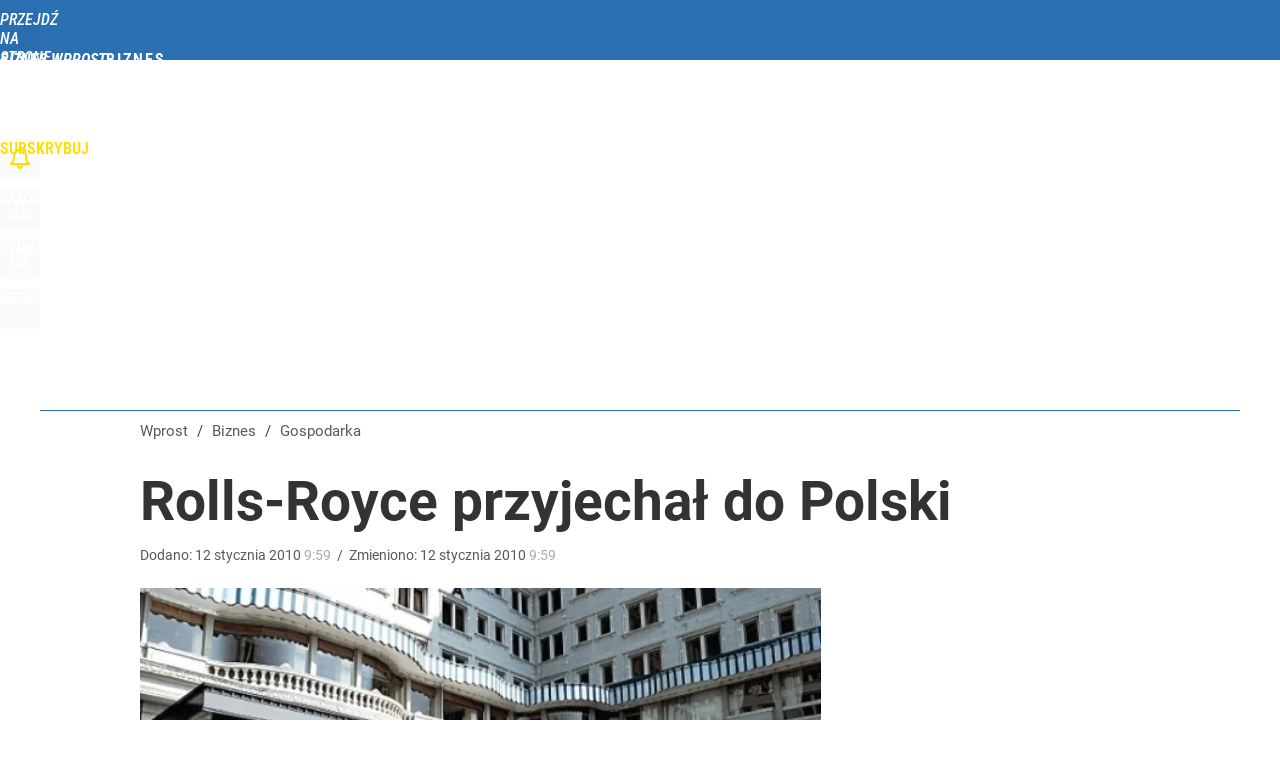

--- FILE ---
content_type: text/html; charset=UTF-8
request_url: https://biznes.wprost.pl/hits.php
body_size: -247
content:
{"share_get":{"count":0,"schema":"wprost"},"display_set":{"set":1,"event_set":{"display":1},"count":3,"tsht":1769277304,"pt":null,"dt":"d","schema":"wprost"},"message_get":{"error":2,"message":0,"schema":"wprost"}}

--- FILE ---
content_type: text/plain; charset=utf-8
request_url: https://api.deep.bi/v1/streams/j7odeRmIZNFp/events
body_size: -73
content:
mksm0z2r-f3d29h